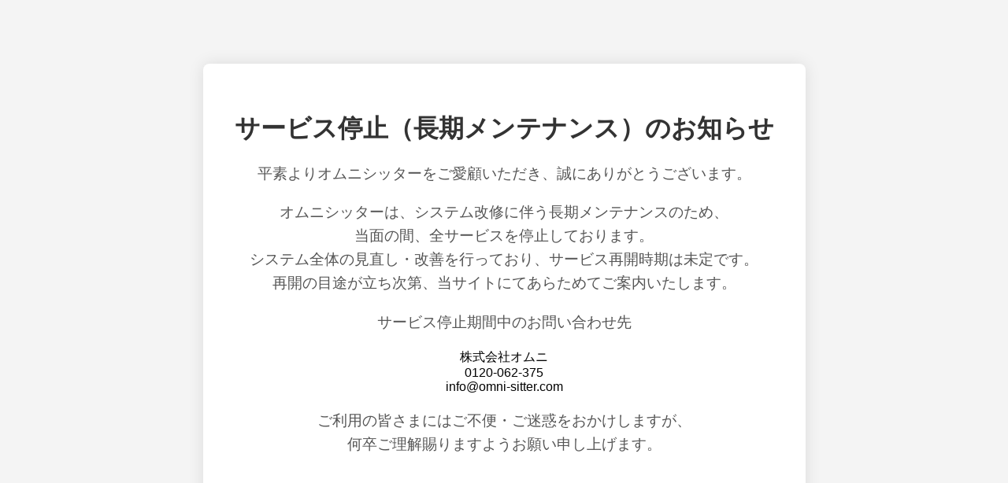

--- FILE ---
content_type: text/html
request_url: https://www.omni-sitter.com/sitters/details/S202304001
body_size: 1089
content:
<!DOCTYPE html>
<html lang="en">
<head>
    <meta charset="UTF-8">
    <meta name="viewport" content="width=device-width, initial-scale=1.0">
    <title>オムニシッター | 名古屋市内（近郊）のベビーシッターサービス</title>
    <style>
        body {
            font-family: 'Segoe UI', Tahoma, Geneva, Verdana, sans-serif;
            background-color: #f4f4f4;
            margin: 0;
            padding: 0;
            display: flex;
            justify-content: center;
            align-items: center;
            height: 100vh;
            text-align: center;
        }

        .maintenance-container {
            background-color: #fff;
            border-radius: 8px;
            padding: 40px;
            box-shadow: 0 0 20px rgba(0, 0, 0, 0.1);
            max-width: 80%;
        }

        h1 {
            font-size: 2em;
            color: #333;
            margin-bottom: 20px;
        }

        p {
            font-size: 1.2em;
            color: #555;
            line-height: 1.6;
        }

        /* 他のスタイルを追加する場合はここに追加してください */

        @media (max-width: 768px) {
            /* レスポンシブデザインのためのスタイル */
            .maintenance-container {
                max-width: 90%;
            }
        }
    </style>
</head>
<body>
    <div class="maintenance-container">
        <h1>サービス停止（長期メンテナンス）のお知らせ</h1>
        <p>平素よりオムニシッターをご愛顧いただき、誠にありがとうございます。</p>
        <p>オムニシッターは、システム改修に伴う長期メンテナンスのため、<br>当面の間、全サービスを停止しております。<br>
        システム全体の見直し・改善を行っており、サービス再開時期は未定です。<br>
        再開の目途が立ち次第、当サイトにてあらためてご案内いたします。</p>
        <p>サービス停止期間中のお問い合わせ先</p>
        株式会社オムニ<br>
0120-062-375<br>
info@omni-sitter.com<br>
        <p>ご利用の皆さまにはご不便・ご迷惑をおかけしますが、<br>何卒ご理解賜りますようお願い申し上げます。</p>
        <!-- 他のコンテンツを追加する場合はここに追加してください -->
    </div>
</body>
</html>